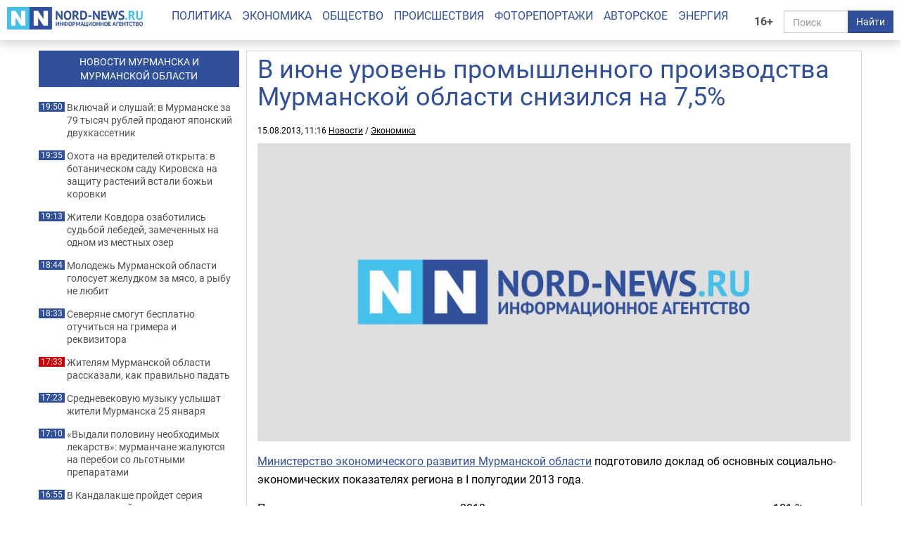

--- FILE ---
content_type: text/html; charset=UTF-8
request_url: https://nord-news.ru/news/2013/08/15/?newsid=52754
body_size: 6826
content:
<!doctype html>
<html lang="ru">
<head>
  <meta charset="utf-8">
  <meta http-equiv="X-UA-Compatible" content="IE=edge">
  <meta name="viewport" content="width=device-width, initial-scale=1.0">
	<link rel="preload" href="/templates/fonts/roboto-regular.woff2" as="font" type="font/woff2" crossorigin>
	<link rel="preload" href="/templates/fonts/roboto-bold.woff2" as="font" type="font/woff2" crossorigin>
	<link rel="preload" href="/templates/fonts/roboto-italic.woff2" as="font" type="font/woff2" crossorigin>
  
  <link rel="canonical" href="https://nord-news.ru/news/2013/08/15/?newsid=52754">
  <link rel="icon" href="/favicon.ico">
  <link rel="icon" type="image/png" sizes="192x192" href="/android-icon-192x192.png">
  <link rel="icon" type="image/png" sizes="32x32" href="/favicon-32x32.png">
  <link rel="icon" type="image/png" sizes="96x96" href="/favicon-96x96.png">
  <link rel="icon" type="image/png" sizes="16x16" href="/favicon-16x16.png">
  <link rel="apple-touch-icon" sizes="57x57" href="/apple-icon-57x57.png">
  <link rel="apple-touch-icon" sizes="60x60" href="/apple-icon-60x60.png">
  <link rel="apple-touch-icon" sizes="72x72" href="/apple-icon-72x72.png">
  <link rel="apple-touch-icon" sizes="76x76" href="/apple-icon-76x76.png">
  <link rel="apple-touch-icon" sizes="114x114" href="/apple-icon-114x114.png">
  <link rel="apple-touch-icon" sizes="120x120" href="/apple-icon-120x120.png">
  <link rel="apple-touch-icon" sizes="144x144" href="/apple-icon-144x144.png">
  <link rel="apple-touch-icon" sizes="152x152" href="/apple-icon-152x152.png">
  <link rel="apple-touch-icon" sizes="180x180" href="/apple-icon-180x180.png">
  <link rel="manifest" href="/manifest.json">
  <meta name="msapplication-TileColor" content="#ffffff">
  <meta name="msapplication-TileImage" content="/ms-icon-144x144.png">
  <meta name="theme-color" content="#ffffff">
  <title>В июне уровень промышленного производства Мурманской области снизился на 7,5% - Все новости - Новости Мурманска и Мурманской области - ИА Nord-News</title>
  <meta name="description" content="Министерство экономического развития Мурманской области подготовило доклад об основных социально-экономических показателях региона в I полугодии 2013 года.">
  <meta name="keywords" content="">
  <meta name="robots" content="max-image-preview:large">
  
  <meta property="og:url" content="https://nord-news.ru/news/2013/08/15/?newsid=52754">
<meta property="og:type" content="article">
<meta property="og:title" content="В июне уровень промышленного производства Мурманской области снизился на 7,5%">
<meta property="og:description" content="Министерство экономического развития Мурманской области подготовило доклад об основных социально-экономических показателях региона в I полугодии 2013 года.">
<meta property="og:image" content="https://nord-news.ru/img/newsimages/20130815/1_c49871e0a6e7.jpg">
<meta property="og:image:type" content="image/jpeg">
<meta property="og:image:width" content="1200">
<meta property="og:image:height" content="675">
<meta property="article:published_time" content="2013-08-15T11:16:00+04:00">
<meta property="article:modified_time" content="2013-08-15T11:16:00+04:00">
<meta property="article:section" content="Новости">
<meta property="article:publisher" content="https://nord-news.ru/">
<meta property="twitter:card" content="summary">
<meta property="twitter:site" content="@nordnewsru">
<meta property="twitter:creator" content="@nordnewsru">
<meta property="twitter:url" content="https://nord-news.ru/news/2013/08/15/?newsid=52754">
<meta property="twitter:title" content="В июне уровень промышленного производства Мурманской области снизился на 7,5%">
<meta property="twitter:description" content="Министерство экономического развития Мурманской области подготовило доклад об основных социально-экономических показателях региона в I полугодии 2013 года.">
<meta property="twitter:image" content="https://nord-news.ru/img/newsimages/20130815/1_c49871e0a6e7.jpg">
<meta property="twitter:domain" content="nord-news.ru">
<meta property="og:site_name" content="ИА Nord-News">
  
      <script type="application/ld+json">
      [
        {
          "@context": "https://schema.org",
          "@type": "WebSite",
          "url": "https://nord-news.ru",
          "name": "ИА Nord-News",
          "potentialAction": {
            "@type": "SearchAction",
            "target": "https://nord-news.ru/search/?stext={query}",
            "query-input": "required name=query"
          }
        },
        
        {
          "@context": "https://schema.org",
          "@type": "NewsArticle",
          "mainEntityOfPage": "https://nord-news.ru/news/2013/08/15/?newsid=52754",
          "headline": "В июне уровень промышленного производства Мурманской области снизился на 7,5%",
          "datePublished": "2013-08-15T11:16:00+04:00",
          "dateModified": "2013-08-15T11:16:00+04:00",
          "keywords": "",
          "description": "Министерство экономического развития Мурманской области подготовило доклад об основных социально-экономических показателях региона в I полугодии 2013 года.",
      
          "publisher": {
            "@type": "NewsMediaOrganization",
            "name": "Информационное агентство Nord-News",
            "url":  "https://nord-news.ru",
            "logo": {
              "@type": "ImageObject",
              "url": "https://nord-news.ru/img2/logo_square_1000.png",
              "width": 1000,
              "height": 1000
            },
            "sameAs": [
              "https://vk.com/nordnewsru",
              "https://t.me/NordNews_51"
            ],
            "contactPoint": [
              {
                "@type": "ContactPoint",
                "contactType": "Редакция",
                "email": "info@nord-news.ru",
                "availableLanguage": [
                  "ru"
                ]
              },
              {
                "@type": "ContactPoint",
                "contactType": "Рекламный отдел",
                "email": "xmarket51@yandex.ru",
                "availableLanguage": [
                  "ru"
                ]
              }
            ],
            "publishingPrinciples": "https://nord-news.ru/policy.html",
            "masthead": "https://nord-news.ru/about.html"
          },
          "image": {
            "@type": "ImageObject",
            "url": "https://nord-news.ru/img/newsimages/20130815/1_c49871e0a6e7.jpg",
            "width": 1200,
            "height": 675
          }
        }
      
      ]
      </script>
    
  <link rel="stylesheet" href="/templates/css2/bootstrap.min.css">
  <link rel="stylesheet" href="/templates/css2/main.css?v=2025051803">
  
  <script>(function(m,e,t,r,i,k,a){m[i]=m[i]||function(){(m[i].a=m[i].a||[]).push(arguments)};m[i].l=1*new Date();for(var j=0;j<document.scripts.length;j++){if(document.scripts[j].src===r){return;}}k=e.createElement(t),a=e.getElementsByTagName(t)[0],k.async=1,k.src=r,a.parentNode.insertBefore(k,a)})(window,document,"script","https://mc.yandex.ru/metrika/tag.js","ym");ym(19366834,"init",{clickmap:true,trackLinks:true,accurateTrackBounce:true,webvisor:true});</script>
</head>
<body>
  
  
  <div class="container-fluid" id="top" data-spy="affix" data-offset-top="65">
    <div class="row">
      <div class="col-lg-2 col-md-3 col-sm-4 col-xs-6" id="logo">
        <a href="/"><img src="/img2/logo.png" class="img-responsive" width="300" height="50" alt="ИА Nord-News" srcset="/img2/logo@2x.png 2x, /img2/logo@3x.png 3x"></a>
      </div>
      <div class="col-lg-2 col-md-3 col-sm-6 col-xs-6" id="right">
        <div class="row">
          <div class="col-lg-2 col-md-2 col-sm-2 col-xs-2" style="padding:0">
            <div class="age-mark">16+</div>
          </div>
          <div class="col-lg-10 col-md-10 col-sm-10 col-xs-10">
            <form id="search" action="/search/" method="get">
              <div class="input-group">
                <input type="text" name="text" class="form-control" placeholder="Поиск">
                <span class="input-group-btn">
                  <button class="btn btn-default" type="submit">Найти</button>
                </span>
              </div>
            </form>
          </div>
        </div>
      </div>
      <div class="col-lg-8 col-md-12 col-sm-12 col-xs-12" id="menu">
        <ul class="nav nav-pills">
          <li><a href="/politics/">Политика</a></li><li><a href="/economics/">Экономика</a></li><li><a href="/society/">Общество</a></li><li><a href="/accidents/">Происшествия</a></li><li><a href="/photo/">Фоторепортажи</a></li><li><a href="/topic/">Авторское</a></li><li><a href="/energo/">Энергия</a></li>
        </ul>
      </div>
    </div>
  </div>
  <div class="container" id="page">
    <div class="row top-banners" style="text-align:center;justify-items:center;">
      <div id="adfox_173452348339565440"></div>
    </div>
    <div class="row">
        <div class="col-md-9 col-md-push-3" id="news-right">
          <div class="row news-block" itemscope itemtype="https://schema.org/NewsArticle">
      
        <div class="main-content-img">
          <div class="col-md-12 col-sm-11" id="news-title"><h1 itemprop="headline">В июне уровень промышленного производства Мурманской области снизился на 7,5%</h1></div>
          <div class="news-datetime col-md-12 col-sm-12">15.08.2013, 11:16 <a href="https://nord-news.ru/">Новости</a> / <a href="https://nord-news.ru/economics/">Экономика</a></div>
      
          <div class="col-md-12">
            <div class="photo-container" itemprop="image" itemscope itemtype="https://schema.org/ImageObject">
              <picture>
                <source media="(max-width: 400px)" srcset="/w400/img/newsimages/20130815/1_c49871e0a6e7.jpg">
                <source media="(max-width: 480px)" srcset="/w480/img/newsimages/20130815/1_c49871e0a6e7.jpg">
                <source media="(max-width: 576px)" srcset="/w576/img/newsimages/20130815/1_c49871e0a6e7.jpg">
                <source media="(max-width: 640px)" srcset="/w640/img/newsimages/20130815/1_c49871e0a6e7.jpg">
                <source media="(max-width: 767px)" srcset="/w768/img/newsimages/20130815/1_c49871e0a6e7.jpg">
                <source media="(max-width: 1199px)" srcset="/w720/img/newsimages/20130815/1_c49871e0a6e7.jpg">
                <source media="(min-width: 1200px)" srcset="/w900/img/newsimages/20130815/1_c49871e0a6e7.jpg">
                <img class="img-responsive" src="/img/newsimages/20130815/1_c49871e0a6e7.jpg" width="1200" height="675" alt="" loading="lazy" itemprop="url contentUrl">
              </picture>
              <meta itemprop="width" content="1200">
              <meta itemprop="height" content="675">
            </div>
          </div>
        </div>
      <div class="clearfix visible-xs-block"></div>
      <div class="col-md-12" id="news-text" itemprop="articleBody">
    <p><a href="https://minec.gov-murman.ru/content/devel_mo/sub01/sub01/2013/iyun.rar">Министерство экономического развития Мурманской области</a> подготовило доклад об основных социально-экономических показателях региона в I полугодии 2013 года.</p>
<p>По данным ведомства в январе-июне 2013 года индекс промышленного производства составил 101 % относительно соответствующего периода 2012 года (в среднем по России - 100,1 %).</p>
<p>Положительное влияние на формирование индекса оказал рост объемов производства в добывающей промышленности, благодаря успешной реализации инвестиционного проекта ЗАО &laquo;Северо-Западная Фосфорная Компания&raquo;, и пищевой промышленности за счет увеличения объемов рыбопереработки.</p>
<p>В июне уровень производства по сравнению с прошлогодними показателями снизился на 7,5 % (в среднем по России рост на 0,1 %).  По сравнению с маем 2013 года индекс производства составил 90,4 % (в среднем по России - 100,9 %).</p>
<p>В январе-июне 2013 года в добывающей промышленности отгружено товаров собственного производства на сумму 46,5 млрд. рублей (119,9 % к аналогичному периоду 2012 года в действующих ценах). Индекс производства составил 108,4 % к январю-июню 2012 года.</p>
<p>Индекс производства в обрабатывающих производствах составил 93,1 % к январю-июню 2012 года.</p>
<p>В отчетном периоде выработка электроэнергии сократилась на 2,6 %, производство тепла увеличилось на 0,2 %. Потребление электроэнергии составило 6,3 млрд. кВт. ч (98,8 % к аналогичному периоду 2012 года).</p>
<p>Объем продукции сельского хозяйства в январе-июне 2013 года составил 1237 млн. рублей, индекс сельскохозяйственного производства - 86,2 %.</p>
</div>
</div><div id="other-news" class="row other-news"><h2>Другие новости за сегодня</h2>
      <div class="col-md-4 col-sm-6 col-xs-6 photo-1x1">
        <div class="photo-container">
          <a href="/news/2026/01/21/?newsid=209364">
            <picture>
              <source media="(max-width: 400px)" srcset="/w400/img/newsimages/20260121/1_a3bd92a1c744.jpg.webp">
              <source media="(max-width: 480px)" srcset="/w480/img/newsimages/20260121/1_a3bd92a1c744.jpg.webp">
              <source media="(max-width: 576px)" srcset="/w576/img/newsimages/20260121/1_a3bd92a1c744.jpg.webp">
              <source media="(max-width: 640px)" srcset="/w640/img/newsimages/20260121/1_a3bd92a1c744.jpg.webp">
              <source media="(max-width: 767px)" srcset="/w768/img/newsimages/20260121/1_a3bd92a1c744.jpg.webp">
              <source media="(max-width: 1199px)" srcset="/w720/img/newsimages/20260121/1_a3bd92a1c744.jpg.webp">
              <source media="(min-width: 1200px)" srcset="/w900/img/newsimages/20260121/1_a3bd92a1c744.jpg.webp">                
              <img src="/img/newsimages/20260121/1_a3bd92a1c744.jpg.webp" alt="" width="900" height="506" loading="lazy">
            </picture>
            <div class="photo-container-title">Включай и слушай: в Мурманске за 79 тысяч рублей продают японский двухкассетник</div>
          </a>
        </div>
      </div>
    
      <div class="col-md-4 col-sm-6 col-xs-6 photo-1x1">
        <div class="photo-container">
          <a href="/news/2026/01/21/?newsid=209362">
            <picture>
              <source media="(max-width: 400px)" srcset="/w400/img/newsimages/20260121/1_5c755fe27f5c.jpg.webp">
              <source media="(max-width: 480px)" srcset="/w480/img/newsimages/20260121/1_5c755fe27f5c.jpg.webp">
              <source media="(max-width: 576px)" srcset="/w576/img/newsimages/20260121/1_5c755fe27f5c.jpg.webp">
              <source media="(max-width: 640px)" srcset="/w640/img/newsimages/20260121/1_5c755fe27f5c.jpg.webp">
              <source media="(max-width: 767px)" srcset="/w768/img/newsimages/20260121/1_5c755fe27f5c.jpg.webp">
              <source media="(max-width: 1199px)" srcset="/w720/img/newsimages/20260121/1_5c755fe27f5c.jpg.webp">
              <source media="(min-width: 1200px)" srcset="/w900/img/newsimages/20260121/1_5c755fe27f5c.jpg.webp">                
              <img src="/img/newsimages/20260121/1_5c755fe27f5c.jpg.webp" alt="" width="900" height="506" loading="lazy">
            </picture>
            <div class="photo-container-title">Охота на вредителей открыта: в ботаническом саду Кировска на защиту растений встали божьи коровки</div>
          </a>
        </div>
      </div>
    
      <div class="col-md-4 col-sm-6 col-xs-6 photo-1x1">
        <div class="photo-container">
          <a href="/news/2026/01/21/?newsid=209359">
            <picture>
              <source media="(max-width: 400px)" srcset="/w400/img/newsimages/20260121/1_ffbb21df7e82.jpg.webp">
              <source media="(max-width: 480px)" srcset="/w480/img/newsimages/20260121/1_ffbb21df7e82.jpg.webp">
              <source media="(max-width: 576px)" srcset="/w576/img/newsimages/20260121/1_ffbb21df7e82.jpg.webp">
              <source media="(max-width: 640px)" srcset="/w640/img/newsimages/20260121/1_ffbb21df7e82.jpg.webp">
              <source media="(max-width: 767px)" srcset="/w768/img/newsimages/20260121/1_ffbb21df7e82.jpg.webp">
              <source media="(max-width: 1199px)" srcset="/w720/img/newsimages/20260121/1_ffbb21df7e82.jpg.webp">
              <source media="(min-width: 1200px)" srcset="/w900/img/newsimages/20260121/1_ffbb21df7e82.jpg.webp">                
              <img src="/img/newsimages/20260121/1_ffbb21df7e82.jpg.webp" alt="" width="900" height="506" loading="lazy">
            </picture>
            <div class="photo-container-title">Жители Ковдора озаботились судьбой лебедей, замеченных на одном из местных озер</div>
          </a>
        </div>
      </div>
    
      <div class="col-md-4 col-sm-6 col-xs-6 photo-1x1">
        <div class="photo-container">
          <a href="/news/2026/01/21/?newsid=209341">
            <picture>
              <source media="(max-width: 400px)" srcset="/w400/img/newsimages/20260121/1_630f736765d2.jpg.webp">
              <source media="(max-width: 480px)" srcset="/w480/img/newsimages/20260121/1_630f736765d2.jpg.webp">
              <source media="(max-width: 576px)" srcset="/w576/img/newsimages/20260121/1_630f736765d2.jpg.webp">
              <source media="(max-width: 640px)" srcset="/w640/img/newsimages/20260121/1_630f736765d2.jpg.webp">
              <source media="(max-width: 767px)" srcset="/w768/img/newsimages/20260121/1_630f736765d2.jpg.webp">
              <source media="(max-width: 1199px)" srcset="/w720/img/newsimages/20260121/1_630f736765d2.jpg.webp">
              <source media="(min-width: 1200px)" srcset="/w900/img/newsimages/20260121/1_630f736765d2.jpg.webp">                
              <img src="/img/newsimages/20260121/1_630f736765d2.jpg.webp" alt="" width="900" height="506" loading="lazy">
            </picture>
            <div class="photo-container-title">Молодежь Мурманской области голосует желудком за мясо, а рыбу не любит</div>
          </a>
        </div>
      </div>
    
      <div class="col-md-4 col-sm-6 col-xs-6 photo-1x1">
        <div class="photo-container">
          <a href="/news/2026/01/21/?newsid=209355">
            <picture>
              <source media="(max-width: 400px)" srcset="/w400/img/newsimages/20260121/1_56da7c52d60b.jpg.webp">
              <source media="(max-width: 480px)" srcset="/w480/img/newsimages/20260121/1_56da7c52d60b.jpg.webp">
              <source media="(max-width: 576px)" srcset="/w576/img/newsimages/20260121/1_56da7c52d60b.jpg.webp">
              <source media="(max-width: 640px)" srcset="/w640/img/newsimages/20260121/1_56da7c52d60b.jpg.webp">
              <source media="(max-width: 767px)" srcset="/w768/img/newsimages/20260121/1_56da7c52d60b.jpg.webp">
              <source media="(max-width: 1199px)" srcset="/w720/img/newsimages/20260121/1_56da7c52d60b.jpg.webp">
              <source media="(min-width: 1200px)" srcset="/w900/img/newsimages/20260121/1_56da7c52d60b.jpg.webp">                
              <img src="/img/newsimages/20260121/1_56da7c52d60b.jpg.webp" alt="" width="900" height="506" loading="lazy">
            </picture>
            <div class="photo-container-title">Северяне смогут бесплатно отучиться на гримера и реквизитора</div>
          </a>
        </div>
      </div>
    
      <div class="col-md-4 col-sm-6 col-xs-6 photo-1x1">
        <div class="photo-container">
          <a href="/news/2026/01/21/?newsid=209352">
            <picture>
              <source media="(max-width: 400px)" srcset="/w400/img/newsimages/20260121/1_c9a9f4cd0540.jpg.webp">
              <source media="(max-width: 480px)" srcset="/w480/img/newsimages/20260121/1_c9a9f4cd0540.jpg.webp">
              <source media="(max-width: 576px)" srcset="/w576/img/newsimages/20260121/1_c9a9f4cd0540.jpg.webp">
              <source media="(max-width: 640px)" srcset="/w640/img/newsimages/20260121/1_c9a9f4cd0540.jpg.webp">
              <source media="(max-width: 767px)" srcset="/w768/img/newsimages/20260121/1_c9a9f4cd0540.jpg.webp">
              <source media="(max-width: 1199px)" srcset="/w720/img/newsimages/20260121/1_c9a9f4cd0540.jpg.webp">
              <source media="(min-width: 1200px)" srcset="/w900/img/newsimages/20260121/1_c9a9f4cd0540.jpg.webp">                
              <img src="/img/newsimages/20260121/1_c9a9f4cd0540.jpg.webp" alt="" width="900" height="506" loading="lazy">
            </picture>
            <div class="photo-container-title">Жителям Мурманской области рассказали, как правильно падать</div>
          </a>
        </div>
      </div>
    
      <div class="col-md-4 col-sm-6 col-xs-6 photo-1x1">
        <div class="photo-container">
          <a href="/news/2026/01/21/?newsid=209363">
            <picture>
              <source media="(max-width: 400px)" srcset="/w400/img/newsimages/20260121/1_5519cdf8b9f7.jpg.webp">
              <source media="(max-width: 480px)" srcset="/w480/img/newsimages/20260121/1_5519cdf8b9f7.jpg.webp">
              <source media="(max-width: 576px)" srcset="/w576/img/newsimages/20260121/1_5519cdf8b9f7.jpg.webp">
              <source media="(max-width: 640px)" srcset="/w640/img/newsimages/20260121/1_5519cdf8b9f7.jpg.webp">
              <source media="(max-width: 767px)" srcset="/w768/img/newsimages/20260121/1_5519cdf8b9f7.jpg.webp">
              <source media="(max-width: 1199px)" srcset="/w720/img/newsimages/20260121/1_5519cdf8b9f7.jpg.webp">
              <source media="(min-width: 1200px)" srcset="/w900/img/newsimages/20260121/1_5519cdf8b9f7.jpg.webp">                
              <img src="/img/newsimages/20260121/1_5519cdf8b9f7.jpg.webp" alt="" width="900" height="506" loading="lazy">
            </picture>
            <div class="photo-container-title">Средневековую музыку услышат жители Мурманска 25 января</div>
          </a>
        </div>
      </div>
    
      <div class="col-md-4 col-sm-6 col-xs-6 photo-1x1">
        <div class="photo-container">
          <a href="/news/2026/01/21/?newsid=209334">
            <picture>
              <source media="(max-width: 400px)" srcset="/w400/img/newsimages/20260121/1_47baf817fa87.jpg.webp">
              <source media="(max-width: 480px)" srcset="/w480/img/newsimages/20260121/1_47baf817fa87.jpg.webp">
              <source media="(max-width: 576px)" srcset="/w576/img/newsimages/20260121/1_47baf817fa87.jpg.webp">
              <source media="(max-width: 640px)" srcset="/w640/img/newsimages/20260121/1_47baf817fa87.jpg.webp">
              <source media="(max-width: 767px)" srcset="/w768/img/newsimages/20260121/1_47baf817fa87.jpg.webp">
              <source media="(max-width: 1199px)" srcset="/w720/img/newsimages/20260121/1_47baf817fa87.jpg.webp">
              <source media="(min-width: 1200px)" srcset="/w900/img/newsimages/20260121/1_47baf817fa87.jpg.webp">                
              <img src="/img/newsimages/20260121/1_47baf817fa87.jpg.webp" alt="" width="900" height="506" loading="lazy">
            </picture>
            <div class="photo-container-title">«Выдали половину необходимых лекарств»: мурманчане жалуются на перебои со льготными препаратами</div>
          </a>
        </div>
      </div>
    
      <div class="col-md-4 col-sm-6 col-xs-6 photo-1x1">
        <div class="photo-container">
          <a href="/news/2026/01/21/?newsid=209351">
            <picture>
              <source media="(max-width: 400px)" srcset="/w400/img/newsimages/20260121/1_c7418d12a2d1.jpg.webp">
              <source media="(max-width: 480px)" srcset="/w480/img/newsimages/20260121/1_c7418d12a2d1.jpg.webp">
              <source media="(max-width: 576px)" srcset="/w576/img/newsimages/20260121/1_c7418d12a2d1.jpg.webp">
              <source media="(max-width: 640px)" srcset="/w640/img/newsimages/20260121/1_c7418d12a2d1.jpg.webp">
              <source media="(max-width: 767px)" srcset="/w768/img/newsimages/20260121/1_c7418d12a2d1.jpg.webp">
              <source media="(max-width: 1199px)" srcset="/w720/img/newsimages/20260121/1_c7418d12a2d1.jpg.webp">
              <source media="(min-width: 1200px)" srcset="/w900/img/newsimages/20260121/1_c7418d12a2d1.jpg.webp">                
              <img src="/img/newsimages/20260121/1_c7418d12a2d1.jpg.webp" alt="" width="900" height="506" loading="lazy">
            </picture>
            <div class="photo-container-title">В Кандалакше пройдет серия соревнований по санному спорту</div>
          </a>
        </div>
      </div>
    
      <div class="col-md-4 col-sm-6 col-xs-6 photo-1x1">
        <div class="photo-container">
          <a href="/news/2026/01/21/?newsid=209365">
            <picture>
              <source media="(max-width: 400px)" srcset="/w400/img/newsimages/20260121/1_7257b03d903d.jpg.webp">
              <source media="(max-width: 480px)" srcset="/w480/img/newsimages/20260121/1_7257b03d903d.jpg.webp">
              <source media="(max-width: 576px)" srcset="/w576/img/newsimages/20260121/1_7257b03d903d.jpg.webp">
              <source media="(max-width: 640px)" srcset="/w640/img/newsimages/20260121/1_7257b03d903d.jpg.webp">
              <source media="(max-width: 767px)" srcset="/w768/img/newsimages/20260121/1_7257b03d903d.jpg.webp">
              <source media="(max-width: 1199px)" srcset="/w720/img/newsimages/20260121/1_7257b03d903d.jpg.webp">
              <source media="(min-width: 1200px)" srcset="/w900/img/newsimages/20260121/1_7257b03d903d.jpg.webp">                
              <img src="/img/newsimages/20260121/1_7257b03d903d.jpg.webp" alt="" width="900" height="506" loading="lazy">
            </picture>
            <div class="photo-container-title">Мурманским студентам предлагают решить 4 прикладные задачи, связанные с Арктикой</div>
          </a>
        </div>
      </div>
    
      <div class="col-md-4 col-sm-6 col-xs-6 photo-1x1">
        <div class="photo-container">
          <a href="/news/2026/01/21/?newsid=209360">
            <picture>
              <source media="(max-width: 400px)" srcset="/w400/img/newsimages/20260121/1_7676df55e42b.jpg.webp">
              <source media="(max-width: 480px)" srcset="/w480/img/newsimages/20260121/1_7676df55e42b.jpg.webp">
              <source media="(max-width: 576px)" srcset="/w576/img/newsimages/20260121/1_7676df55e42b.jpg.webp">
              <source media="(max-width: 640px)" srcset="/w640/img/newsimages/20260121/1_7676df55e42b.jpg.webp">
              <source media="(max-width: 767px)" srcset="/w768/img/newsimages/20260121/1_7676df55e42b.jpg.webp">
              <source media="(max-width: 1199px)" srcset="/w720/img/newsimages/20260121/1_7676df55e42b.jpg.webp">
              <source media="(min-width: 1200px)" srcset="/w900/img/newsimages/20260121/1_7676df55e42b.jpg.webp">                
              <img src="/img/newsimages/20260121/1_7676df55e42b.jpg.webp" alt="" width="900" height="506" loading="lazy">
            </picture>
            <div class="photo-container-title">В семейные конфликты лучше не вмешиваться: администратору североморского бара прилетело стулом по голове</div>
          </a>
        </div>
      </div>
    
      <div class="col-md-4 col-sm-6 col-xs-6 photo-1x1">
        <div class="photo-container">
          <a href="/news/2026/01/21/?newsid=209361">
            <picture>
              <source media="(max-width: 400px)" srcset="/w400/img/newsimages/20260121/1_602f870a5171.png.webp">
              <source media="(max-width: 480px)" srcset="/w480/img/newsimages/20260121/1_602f870a5171.png.webp">
              <source media="(max-width: 576px)" srcset="/w576/img/newsimages/20260121/1_602f870a5171.png.webp">
              <source media="(max-width: 640px)" srcset="/w640/img/newsimages/20260121/1_602f870a5171.png.webp">
              <source media="(max-width: 767px)" srcset="/w768/img/newsimages/20260121/1_602f870a5171.png.webp">
              <source media="(max-width: 1199px)" srcset="/w720/img/newsimages/20260121/1_602f870a5171.png.webp">
              <source media="(min-width: 1200px)" srcset="/w900/img/newsimages/20260121/1_602f870a5171.png.webp">                
              <img src="/img/newsimages/20260121/1_602f870a5171.png.webp" alt="" width="900" height="506" loading="lazy">
            </picture>
            <div class="photo-container-title">Артисты океанариума в Мурманске осваивают новый помост [видео]</div>
          </a>
        </div>
      </div>
    </div></div><div class="col-md-3 col-md-pull-9" id="news-left"><div class="banner hidden-sm hidden-xs"></div><a href="/news/"><h2>НОВОСТИ МУРМАНСКА И<br>МУРМАНСКОЙ ОБЛАСТИ</h2></a><p><span>19:50</span><a href="/news/2026/01/21/?newsid=209364">Включай и слушай: в Мурманске за 79 тысяч рублей продают японский двухкассетник</a></p><p><span>19:35</span><a href="/news/2026/01/21/?newsid=209362">Охота на вредителей открыта: в ботаническом саду Кировска на защиту растений встали божьи коровки</a></p><p><span>19:13</span><a href="/news/2026/01/21/?newsid=209359">Жители Ковдора озаботились судьбой лебедей, замеченных на одном из местных озер</a></p><p><span>18:44</span><a href="/news/2026/01/21/?newsid=209341">Молодежь Мурманской области голосует желудком за мясо, а рыбу не любит</a></p><p><span>18:33</span><a href="/news/2026/01/21/?newsid=209355">Северяне смогут бесплатно отучиться на гримера и реквизитора</a></p><p class="important"><span>17:33</span><a href="/news/2026/01/21/?newsid=209352">Жителям Мурманской области рассказали, как правильно падать</a></p><p><span>17:23</span><a href="/news/2026/01/21/?newsid=209363">Средневековую музыку услышат жители Мурманска 25 января</a></p><p><span>17:10</span><a href="/news/2026/01/21/?newsid=209334">«Выдали половину необходимых лекарств»: мурманчане жалуются на перебои со льготными препаратами</a></p><p><span>16:55</span><a href="/news/2026/01/21/?newsid=209351">В Кандалакше пройдет серия соревнований по санному спорту</a></p><p><span>16:49</span><a href="/news/2026/01/21/?newsid=209365">Мурманским студентам предлагают решить 4 прикладные задачи, связанные с Арктикой</a></p><p><span>16:35</span><a href="/news/2026/01/21/?newsid=209360">В семейные конфликты лучше не вмешиваться: администратору североморского бара прилетело стулом по голове</a></p><p class="important"><span>16:23</span><a href="/news/2026/01/21/?newsid=209361">Артисты океанариума в Мурманске осваивают новый помост [видео]</a></p><p class="hidden-md"><span>04:45</span><a href="/news/2026/01/22/?newsid=209377">Гороскоп на 23 января 2026 года, пятница, для всех знаков Зодиака: день трёх энергий советует Тельцам заняться финансами, Львам — найти время для свидания, а Стрельцам — проявить обаяние</a></p><p class="hidden-md"><span>03:28</span><a href="/news/2026/01/22/?newsid=209374">Фу, этот запах сбивает с ног: готовим убийственный раствор от вони в стиральной машине</a></p><p class="hidden-md"><span>02:24</span><a href="/news/2026/01/22/?newsid=209369">Забытый рецепт из СССР: готовим легендарные кислые щи с капустой</a></p><p class="hidden-md"><span>01:27</span><a href="/news/2026/01/22/?newsid=209370">Вы сокрушаете своим интеллектом 85% людей: закончите популярные крылатые фразы — улетный тест</a></p><p class="hidden-md"><span>00:34</span><a href="/news/2026/01/22/?newsid=209368">Тайна медового месяца: откуда появилось это название — 90% даже не догадываются об истинном смысле</a></p><p class="hidden-md"><span>23:35</span><a href="/news/2026/01/21/?newsid=209373">Планетный импульс: гороскоп на 22 января для 4 знаков Зодиака — от слов к решительным действиям</a></p><p><a href="/news/" style="color:#31509b;font-weight:bold;">Все новости</a></p></div></div></div></div>
<!--</div>-->
<footer class="footer">
	<div class="container">
		<div class="row" itemscope itemtype="http://schema.org/Organization">
			<div class="col-md-12">
			  <p><a href="/politics/">Политика</a> | <a href="/economics/">Экономика</a> | <a href="/society/">Общество</a> | <a href="/accidents/">Происшествия</a> | <a href="/photo/">Фоторепортажи</a> | <a href="/topic/">Авторское</a> | <a href="/energo/">Энергия</a> | <a href="/interesnoe/">Интересное</a> | <a href="/authors/">Спорт</a></p>
			  <p itemprop="name">Информационное агентство «Nord-News»</p>
			  <p>Свидетельство о регистрации средства массовой информации «Nord-News» Эл № ФС77-62541 от 27.07.2015 г. выдано Федеральной службой по надзору в сфере связи, информационных технологий и массовых коммуникаций (Роскомнадзор).</p>
			  <p>При полном или частичном использовании материалов ссылка на «Nord-News» обязательна. Для сетевых изданий обязательна гиперссылка на сайт «Nord-News».</p>
			  <p>Учредитель &mdash; ООО &laquo;ИКС-МАРКЕТ&raquo;, ИНН 5190310423, ОГРН 1035100155133</p>
			  <p>Главный редактор &mdash; Голямин Максим Сергеевич</p>
			  <p>
					<a style="margin-right:1rem" href="/about.html">О нас</a>
					<a style="margin-right:1rem" href="/policy.html">Редакционная политика</a>
					<a style="margin-right:1rem" href="/contacts.html">Контактная информация</a>
					<a href="/privacy-policy.html">Политика конфиденциальности</a>
			  </p>
			</div>
		</div>
	</div>
</footer>
<!-- <script src="/templates/js/jquery.min.js"></script> -->
<!-- <script src="/templates/js/bootstrap.min.js"></script> -->
<script src="/templates/js/other.js"></script>
        <script type="application/ld+json">
          {
            "@context": "https://schema.org",
            "@type": "BreadcrumbList",
            "itemListElement": [
              {
                "@type": "ListItem",
                "position": 1,
                "name": "Новости",
                "item": "https://nord-news.ru/"
              },
              {
                "@type": "ListItem",
                "position": 2,
                "name": "Экономика",
                "item": "https://nord-news.ru/economics/"
              },
              {
                "@type": "ListItem",
                "position": 3,
                "name": "В июне уровень промышленного производства Мурманской области снизился на 7,5%",
                "item": "https://nord-news.ru/news/2013/08/15/?newsid=52754"
              }
            ]
          }
        </script>
      
        <div id="ym-cookie-notification">
          <div class="container">
            <div class="ym-cookie-notification-body">
              <div>Cайт использует рекомендательные технологии. <a href="https://nord-news.ru/privacy-policy.html">Подробнее</a></div>
              <div class="ym-cookie-notification-actions">
                <button class="ym-cookie-notification-action" id="ym-cookie-notification-accept">Принимаю</button>
              </div>
            </div>
          </div>
        </div>
        <script>
          (function() {
            if (!document.cookie.split("; ").find((row) => row.startsWith("ymCookieAccepted"))) {
              $("#ym-cookie-notification").show();
              $("#ym-cookie-notification-accept").on("click", function() {
                document.cookie = "ymCookieAccepted=true; path=/; expires=Thu, 31 Dec 2099 23:59:59 GMT; Secure";
                $("#ym-cookie-notification").hide();
              });
            }
          })();
        </script>
      
<!-- LiveInternet -->
<img id="licntB07B" width="1" height="1" src="[data-uri]" style="position:absolute;left:-9999px;" alt="">
<script>(function(d,s){d.getElementById("licntB07B").src="https://counter.yadro.ru/hit?t45.10;r"+escape(d.referrer)+((typeof(s)=="undefined")?"":";s"+s.width+"*"+s.height+"*"+(s.colorDepth?s.colorDepth:s.pixelDepth))+";u"+escape(d.URL)+";h"+escape(d.title.substring(0,150))+";"+Math.random()})(document,screen);</script>
<!-- /LiveInternet -->
</body>
</html>